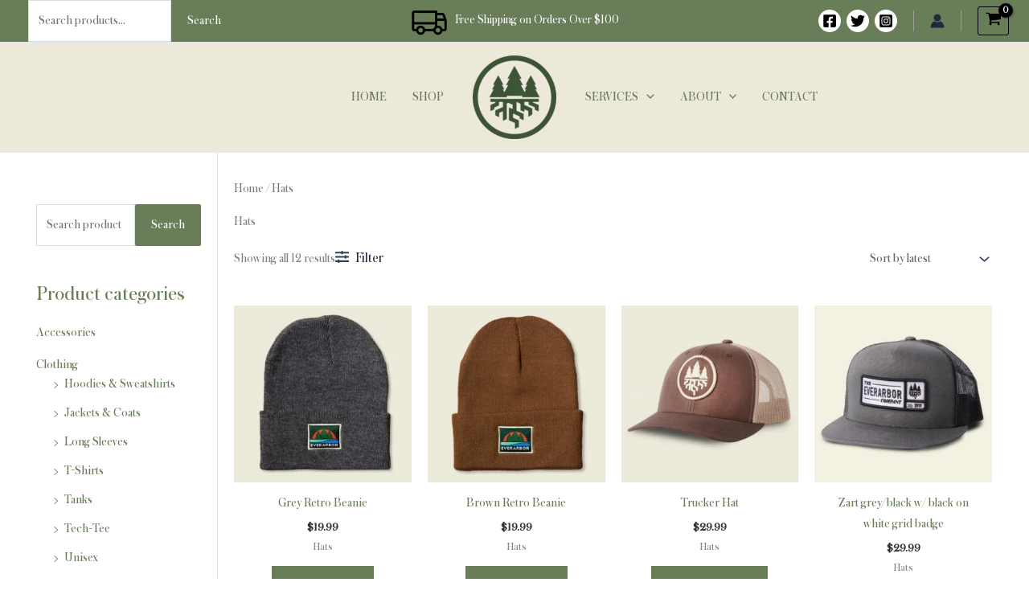

--- FILE ---
content_type: text/css
request_url: https://everarborco.com/wp-content/uploads/useanyfont/uaf.css?ver=1764306636
body_size: -19
content:
				@font-face {
					font-family: 'austin-roman';
					src: url('/wp-content/uploads/useanyfont/7588Austin-Roman.woff2') format('woff2'),
						url('/wp-content/uploads/useanyfont/7588Austin-Roman.woff') format('woff');
					  font-display: auto;
				}

				.austin-roman{font-family: 'austin-roman' !important;}

		